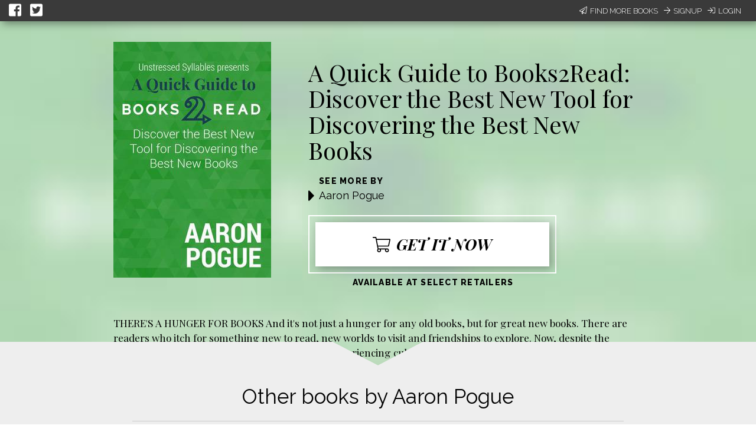

--- FILE ---
content_type: application/javascript; charset=utf-8
request_url: https://cdnjs.cloudflare.com/ajax/libs/flux/2.1.1/Flux.js
body_size: 1942
content:
(function webpackUniversalModuleDefinition(root, factory) {
	if(typeof exports === 'object' && typeof module === 'object')
		module.exports = factory();
	else if(typeof define === 'function' && define.amd)
		define(factory);
	else if(typeof exports === 'object')
		exports["Flux"] = factory();
	else
		root["Flux"] = factory();
})(this, function() {
return /******/ (function(modules) { // webpackBootstrap
/******/ 	// The module cache
/******/ 	var installedModules = {};

/******/ 	// The require function
/******/ 	function __webpack_require__(moduleId) {

/******/ 		// Check if module is in cache
/******/ 		if(installedModules[moduleId])
/******/ 			return installedModules[moduleId].exports;

/******/ 		// Create a new module (and put it into the cache)
/******/ 		var module = installedModules[moduleId] = {
/******/ 			exports: {},
/******/ 			id: moduleId,
/******/ 			loaded: false
/******/ 		};

/******/ 		// Execute the module function
/******/ 		modules[moduleId].call(module.exports, module, module.exports, __webpack_require__);

/******/ 		// Flag the module as loaded
/******/ 		module.loaded = true;

/******/ 		// Return the exports of the module
/******/ 		return module.exports;
/******/ 	}


/******/ 	// expose the modules object (__webpack_modules__)
/******/ 	__webpack_require__.m = modules;

/******/ 	// expose the module cache
/******/ 	__webpack_require__.c = installedModules;

/******/ 	// __webpack_public_path__
/******/ 	__webpack_require__.p = "";

/******/ 	// Load entry module and return exports
/******/ 	return __webpack_require__(0);
/******/ })
/************************************************************************/
/******/ ([
/* 0 */
/***/ function(module, exports, __webpack_require__) {

	/**
	 * Copyright (c) 2014-2015, Facebook, Inc.
	 * All rights reserved.
	 *
	 * This source code is licensed under the BSD-style license found in the
	 * LICENSE file in the root directory of this source tree. An additional grant
	 * of patent rights can be found in the PATENTS file in the same directory.
	 */

	'use strict';

	module.exports.Dispatcher = __webpack_require__(1);

/***/ },
/* 1 */
/***/ function(module, exports, __webpack_require__) {

	/**
	 * Copyright (c) 2014-2015, Facebook, Inc.
	 * All rights reserved.
	 *
	 * This source code is licensed under the BSD-style license found in the
	 * LICENSE file in the root directory of this source tree. An additional grant
	 * of patent rights can be found in the PATENTS file in the same directory.
	 *
	 * @providesModule Dispatcher
	 * 
	 * @preventMunge
	 */

	'use strict';

	exports.__esModule = true;

	function _classCallCheck(instance, Constructor) {
	  if (!(instance instanceof Constructor)) {
	    throw new TypeError('Cannot call a class as a function');
	  }
	}

	var invariant = __webpack_require__(2);

	var _prefix = 'ID_';

	/**
	 * Dispatcher is used to broadcast payloads to registered callbacks. This is
	 * different from generic pub-sub systems in two ways:
	 *
	 *   1) Callbacks are not subscribed to particular events. Every payload is
	 *      dispatched to every registered callback.
	 *   2) Callbacks can be deferred in whole or part until other callbacks have
	 *      been executed.
	 *
	 * For example, consider this hypothetical flight destination form, which
	 * selects a default city when a country is selected:
	 *
	 *   var flightDispatcher = new Dispatcher();
	 *
	 *   // Keeps track of which country is selected
	 *   var CountryStore = {country: null};
	 *
	 *   // Keeps track of which city is selected
	 *   var CityStore = {city: null};
	 *
	 *   // Keeps track of the base flight price of the selected city
	 *   var FlightPriceStore = {price: null}
	 *
	 * When a user changes the selected city, we dispatch the payload:
	 *
	 *   flightDispatcher.dispatch({
	 *     actionType: 'city-update',
	 *     selectedCity: 'paris'
	 *   });
	 *
	 * This payload is digested by `CityStore`:
	 *
	 *   flightDispatcher.register(function(payload) {
	 *     if (payload.actionType === 'city-update') {
	 *       CityStore.city = payload.selectedCity;
	 *     }
	 *   });
	 *
	 * When the user selects a country, we dispatch the payload:
	 *
	 *   flightDispatcher.dispatch({
	 *     actionType: 'country-update',
	 *     selectedCountry: 'australia'
	 *   });
	 *
	 * This payload is digested by both stores:
	 *
	 *   CountryStore.dispatchToken = flightDispatcher.register(function(payload) {
	 *     if (payload.actionType === 'country-update') {
	 *       CountryStore.country = payload.selectedCountry;
	 *     }
	 *   });
	 *
	 * When the callback to update `CountryStore` is registered, we save a reference
	 * to the returned token. Using this token with `waitFor()`, we can guarantee
	 * that `CountryStore` is updated before the callback that updates `CityStore`
	 * needs to query its data.
	 *
	 *   CityStore.dispatchToken = flightDispatcher.register(function(payload) {
	 *     if (payload.actionType === 'country-update') {
	 *       // `CountryStore.country` may not be updated.
	 *       flightDispatcher.waitFor([CountryStore.dispatchToken]);
	 *       // `CountryStore.country` is now guaranteed to be updated.
	 *
	 *       // Select the default city for the new country
	 *       CityStore.city = getDefaultCityForCountry(CountryStore.country);
	 *     }
	 *   });
	 *
	 * The usage of `waitFor()` can be chained, for example:
	 *
	 *   FlightPriceStore.dispatchToken =
	 *     flightDispatcher.register(function(payload) {
	 *       switch (payload.actionType) {
	 *         case 'country-update':
	 *         case 'city-update':
	 *           flightDispatcher.waitFor([CityStore.dispatchToken]);
	 *           FlightPriceStore.price =
	 *             getFlightPriceStore(CountryStore.country, CityStore.city);
	 *           break;
	 *     }
	 *   });
	 *
	 * The `country-update` payload will be guaranteed to invoke the stores'
	 * registered callbacks in order: `CountryStore`, `CityStore`, then
	 * `FlightPriceStore`.
	 */

	var Dispatcher = (function () {
	  function Dispatcher() {
	    _classCallCheck(this, Dispatcher);

	    this._callbacks = {};
	    this._isDispatching = false;
	    this._isHandled = {};
	    this._isPending = {};
	    this._lastID = 1;
	  }

	  /**
	   * Registers a callback to be invoked with every dispatched payload. Returns
	   * a token that can be used with `waitFor()`.
	   */

	  Dispatcher.prototype.register = function register(callback) {
	    var id = _prefix + this._lastID++;
	    this._callbacks[id] = callback;
	    return id;
	  };

	  /**
	   * Removes a callback based on its token.
	   */

	  Dispatcher.prototype.unregister = function unregister(id) {
	    !this._callbacks[id] ?  true ? invariant(false, 'Dispatcher.unregister(...): `%s` does not map to a registered callback.', id) : invariant(false) : undefined;
	    delete this._callbacks[id];
	  };

	  /**
	   * Waits for the callbacks specified to be invoked before continuing execution
	   * of the current callback. This method should only be used by a callback in
	   * response to a dispatched payload.
	   */

	  Dispatcher.prototype.waitFor = function waitFor(ids) {
	    !this._isDispatching ?  true ? invariant(false, 'Dispatcher.waitFor(...): Must be invoked while dispatching.') : invariant(false) : undefined;
	    for (var ii = 0; ii < ids.length; ii++) {
	      var id = ids[ii];
	      if (this._isPending[id]) {
	        !this._isHandled[id] ?  true ? invariant(false, 'Dispatcher.waitFor(...): Circular dependency detected while ' + 'waiting for `%s`.', id) : invariant(false) : undefined;
	        continue;
	      }
	      !this._callbacks[id] ?  true ? invariant(false, 'Dispatcher.waitFor(...): `%s` does not map to a registered callback.', id) : invariant(false) : undefined;
	      this._invokeCallback(id);
	    }
	  };

	  /**
	   * Dispatches a payload to all registered callbacks.
	   */

	  Dispatcher.prototype.dispatch = function dispatch(payload) {
	    !!this._isDispatching ?  true ? invariant(false, 'Dispatch.dispatch(...): Cannot dispatch in the middle of a dispatch.') : invariant(false) : undefined;
	    this._startDispatching(payload);
	    try {
	      for (var id in this._callbacks) {
	        if (this._isPending[id]) {
	          continue;
	        }
	        this._invokeCallback(id);
	      }
	    } finally {
	      this._stopDispatching();
	    }
	  };

	  /**
	   * Is this Dispatcher currently dispatching.
	   */

	  Dispatcher.prototype.isDispatching = function isDispatching() {
	    return this._isDispatching;
	  };

	  /**
	   * Call the callback stored with the given id. Also do some internal
	   * bookkeeping.
	   *
	   * @internal
	   */

	  Dispatcher.prototype._invokeCallback = function _invokeCallback(id) {
	    this._isPending[id] = true;
	    this._callbacks[id](this._pendingPayload);
	    this._isHandled[id] = true;
	  };

	  /**
	   * Set up bookkeeping needed when dispatching.
	   *
	   * @internal
	   */

	  Dispatcher.prototype._startDispatching = function _startDispatching(payload) {
	    for (var id in this._callbacks) {
	      this._isPending[id] = false;
	      this._isHandled[id] = false;
	    }
	    this._pendingPayload = payload;
	    this._isDispatching = true;
	  };

	  /**
	   * Clear bookkeeping used for dispatching.
	   *
	   * @internal
	   */

	  Dispatcher.prototype._stopDispatching = function _stopDispatching() {
	    delete this._pendingPayload;
	    this._isDispatching = false;
	  };

	  return Dispatcher;
	})();

	module.exports = Dispatcher;

/***/ },
/* 2 */
/***/ function(module, exports, __webpack_require__) {

	/**
	 * Copyright 2013-2015, Facebook, Inc.
	 * All rights reserved.
	 *
	 * This source code is licensed under the BSD-style license found in the
	 * LICENSE file in the root directory of this source tree. An additional grant
	 * of patent rights can be found in the PATENTS file in the same directory.
	 *
	 * @providesModule invariant
	 */

	"use strict";

	/**
	 * Use invariant() to assert state which your program assumes to be true.
	 *
	 * Provide sprintf-style format (only %s is supported) and arguments
	 * to provide information about what broke and what you were
	 * expecting.
	 *
	 * The invariant message will be stripped in production, but the invariant
	 * will remain to ensure logic does not differ in production.
	 */

	var invariant = function invariant(condition, format, a, b, c, d, e, f) {
	  if (true) {
	    if (format === undefined) {
	      throw new Error('invariant requires an error message argument');
	    }
	  }

	  if (!condition) {
	    var error;
	    if (format === undefined) {
	      error = new Error('Minified exception occurred; use the non-minified dev environment ' + 'for the full error message and additional helpful warnings.');
	    } else {
	      var args = [a, b, c, d, e, f];
	      var argIndex = 0;
	      error = new Error('Invariant Violation: ' + format.replace(/%s/g, function () {
	        return args[argIndex++];
	      }));
	    }

	    error.framesToPop = 1; // we don't care about invariant's own frame
	    throw error;
	  }
	};

	module.exports = invariant;

/***/ }
/******/ ])
});
;